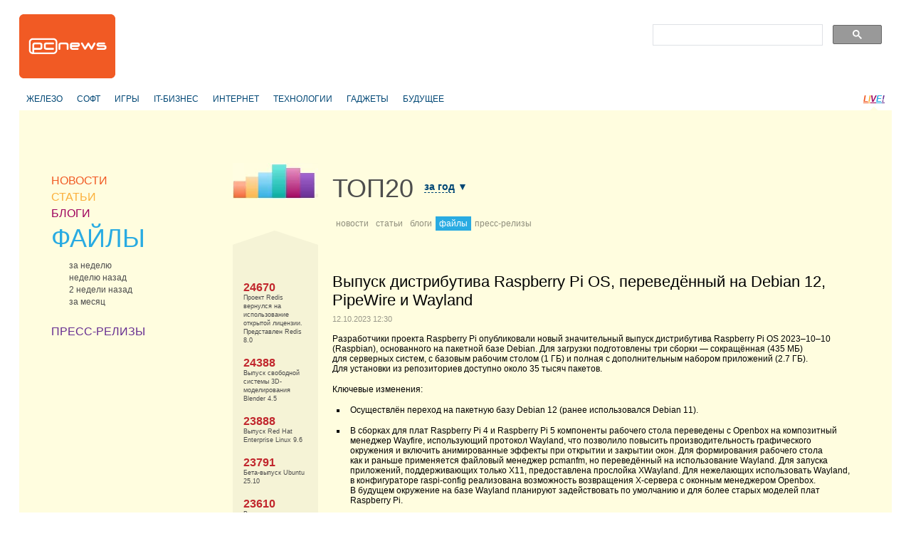

--- FILE ---
content_type: text/html
request_url: https://pcnews.ru/top/files/year/vypusk_distributiva_raspberry_pi_os_perevedennyj_na_debian_12_pipewire_i_wayland-1268407.html
body_size: 9364
content:
<!DOCTYPE html>
<html lang="ru">
<head>

    <meta http-equiv="content-type" content="text/html; charset=utf-8"/>
    <link rel="stylesheet" type="text/css" href="/assets/a70a9c7f/css/styles.css" />
<link rel="stylesheet" type="text/css" href="/assets/a70a9c7f/css/styles-extra.css" />
<title>Выпуск дистрибутива Raspberry Pi OS, переведённый на Debian 12, PipeWire и Wayland - PCNEWS.RU</title>

    
            <meta name="keywords"
              content="компьютеры новости it news информационные технологии ИТ IT публикация статьи обзоры пресс-релизы сайты цены синдикация"/>
        <meta name="description"
              content="Все компьютерные новости на PCNews.ru. Вся новая информация, о компьютерах и информационных технологиях. Синдикация новостей, статей, пресс-релизов со всех сайтов компьютерной (ИТ или IT) тематики."/>
    
            <link rel="shortcut icon" href="/media/i/favicon.ico" type="image/x-icon"/>
    
    
            <script type="text/javascript">
            window.bindEvent = function (element, type, handler) {
                if (element.addEventListener) {
                    element.addEventListener(type, handler, false);
                } else {
                    element.attachEvent('on' + type, handler);
                }
            }
        </script>
    
    <!-- extra javascript here -->
    

    <meta name="4f53fe712efc92db165a32c76ebfb3c4" content=""/>
    <meta name="rpf6912ccdd7974000804c8643787927af" content="cdbe09985823b402605e48b457583e8f"/>

    <!-- scrpt adw -->
    <!-- Yandex.RTB -->
    <script>window.yaContextCb=window.yaContextCb||[]</script>
    <script src="https://yandex.ru/ads/system/context.js" async></script>
</head>

<body>
<div id="page" class="top20-category">
    
        <div id="header">
            <div id="logo"><a href="/"></a></div>
            <!--<div id="banner"></div>-->

            <div align="right">
                <div style="width:350px;align:right;text-align:right;" align="right">
                    <div align="left">
                        <script async src="https://cse.google.com/cse.js?cx=179b032ef89b94ff2"></script>
                        <div class="gcse-search"></div>
                    </div>
                </div>
            </div>
        </div>

         
        <div id="header-2nd" >
            <ul class="horz-menu">

                                    <!-- меню темы -->

    <li class="topic">
                <a href="/files/hardware.html">ЖЕЛЕЗО</a>
            </li>
    <li class="topic">
                <a href="/files/software.html">СОФТ</a>
            </li>
    <li class="topic">
                <a href="/files/games.html">ИГРЫ</a>
            </li>
    <li class="topic">
                <a href="/files/business.html">IT-БИЗНЕС</a>
            </li>
    <li class="topic">
                <a href="/files/internet.html">ИНТЕРНЕТ</a>
            </li>
    <li class="topic">
                <a href="/files/hitech.html">ТЕХНОЛОГИИ</a>
            </li>
    <li class="topic">
                <a href="/files/gadget.html">ГАДЖЕТЫ</a>
            </li>
    <li class="topic">
                <a href="/files/future.html">БУДУЩЕЕ</a>
            </li>


<!-- /меню темы -->

                
                                                        <li class="live"><a href="/live.html" title="LIVE!" class="live-L">L</a><a href="/live.html"
                                                                                                   title="LIVE!"
                                                                                                   class="live-I">I</a><a
                                href="/live.html" title="LIVE!" class="live-V">V</a><a href="/live.html"
                                                                                           title="LIVE!" class="live-E">E</a><a
                                href="/live.html" title="LIVE!" class="live-excl">!</a></li>
                
                <li class="login-logout">
                                    </li>

            </ul>
        </div>

    
        <div align="center">
        <br>
		<!-- LS -->
<div align="center"  style="display: block;">
	<!-- Yandex.RTB R-A-3224985-1 -->
	<div id="yandex_rtb_R-A-3224985-1"></div>
	<script>
		window.yaContextCb.push(() => {
			Ya.Context.AdvManager.render({
				"blockId": "R-A-3224985-1",
				"renderTo": "yandex_rtb_R-A-3224985-1"
			})
		})
	</script>
</div>
    </div>

    <div id="content" class="article-page">

        <!-- side-column -->
            <div class="column" id="side-column">
        <ul class="box" id="menu-box">
                            
        <li class="news">
            <div class="item-title">
                <a href="/news.html">НОВОСТИ</a>
            </div>
                    </li>
                    
        <li class="articles">
            <div class="item-title">
                <a href="/articles.html">СТАТЬИ</a>
            </div>
                    </li>
                    
        <li class="blogs">
            <div class="item-title">
                <a href="/blogs.html">БЛОГИ</a>
            </div>
                    </li>
                    
        <li class="files selected">
            <div class="item-title">
                <a href="/files.html">ФАЙЛЫ</a>
            </div>
                            <div class="select-options">
                                            <a href="/files/week.html"><span class="title">за неделю</span></a>
                                            <a href="/files/previousweek.html"><span class="title">неделю назад</span></a>
                                            <a href="/files/2weeksago.html"><span class="title">2 недели назад</span></a>
                                            <a href="/files/month.html"><span class="title">за месяц</span></a>
                                    </div>
                    </li>
                                        
        <li class="press
            ">
            <div class="item-title">
                <a href="/pressreleases.html">ПРЕСС-РЕЛИЗЫ</a>
            </div>
                    </li>
    </ul>

        <div>
            <br>
            <div align="center">
                <!-- LS -->
<div align="center"  style="display: block;">
	<!-- Yandex.RTB R-A-3224985-2 -->
	<div id="yandex_rtb_R-A-3224985-2"></div>
	<script>
		window.yaContextCb.push(() => {
			Ya.Context.AdvManager.render({
				"blockId": "R-A-3224985-2",
				"renderTo": "yandex_rtb_R-A-3224985-2"
			})
		})
	</script>
</div>                <br/>

                <!-- -->	
				
                <br>
                <div class="adv" style="display: none; visibility: hidden;">
                    <div class="banner">
                        <script async="async" src="https://w.uptolike.com/widgets/v1/zp.js?pid=tl3219052d2063001dfaffafe84907269754df5281" type="text/javascript"></script>
                    </div>
                    <div class="banner">
                        
                    </div>
                </div>

            </div>
        </div>

    </div>

        <!-- navlist-column -->
                <div class="column" id="navigation-list-column">
                <div class="box" id="top20-pic-box">
        <img src="/media/i/top20-title.png" alt="" width="140" height="50" />
    </div>
                <div class="box" id="navigation-list-box">
    <div class="up"></div>
                        <div class="item">
                <span class="top20-number">24670</span><br />
                <a href="/top/files/year/proekt_redis_vernulsa_na_ispolzovanie_otkrytoj_licenzii_predstavlen_redis_80-1665100.html">Проект Redis вернулся на использование открытой лицензии. Представлен Redis 8.0</a>
            </div>
                    <div class="item">
                <span class="top20-number">24388</span><br />
                <a href="/top/files/year/vypusk_svobodnoj_sistemy_3d_modelirovania_blender_45-1705087.html">Выпуск свободной системы 3D-моделирования Blender 4.5</a>
            </div>
                    <div class="item">
                <span class="top20-number">23888</span><br />
                <a href="/top/files/year/vypusk_red_hat_enterprise_linux_96-1677027.html">Выпуск Red Hat Enterprise Linux 9.6</a>
            </div>
                    <div class="item">
                <span class="top20-number">23791</span><br />
                <a href="/top/files/year/beta_vypusk_ubuntu_2510-1740823.html">Бета-выпуск Ubuntu 25.10</a>
            </div>
                    <div class="item">
                <span class="top20-number">23610</span><br />
                <a href="/top/files/year/vypusk_sredy_razrabotki_qt_creator_16-1630059.html">Выпуск среды разработки Qt Creator 16</a>
            </div>
                    <div class="item">
                <span class="top20-number">23280</span><br />
                <a href="/top/files/year/reliz_platformy_razrabotki_informacionnyh_sistem_lsfusion_60-1676538.html">Релиз платформы разработки информационных систем lsFusion 6.0</a>
            </div>
                    <div class="item">
                <span class="top20-number">22951</span><br />
                <a href="/top/files/year/vypusk_rust_190_instrumentarij_dla_sozdania_windows_drajverov_na_rust-1740636.html">Выпуск Rust 1.90. Инструментарий для создания Windows-драйверов на Rust</a>
            </div>
                    <div class="item">
                <span class="top20-number">22685</span><br />
                <a href="/top/files/year/vypusk_linux_distributiva_crux_38-1657516.html">Выпуск Linux-дистрибутива CRUX 3.8</a>
            </div>
                    <div class="item">
                <span class="top20-number">22641</span><br />
                <a href="/top/files/year/novaa_versia_distributiva_raspberry_pi_os-1670364.html">Новая версия дистрибутива Raspberry Pi OS</a>
            </div>
                    <div class="item">
                <span class="top20-number">22339</span><br />
                <a href="/top/files/year/vypusk_winlator_100_okruzenia_dla_zapuska_windows_prilozenij_v_android-1621320.html">Выпуск Winlator 10.0, окружения для запуска Windows-приложений в Android</a>
            </div>
                    <div class="item">
                <span class="top20-number">21630</span><br />
                <a href="/top/files/year/vypusk_katalogizatora_domasnej_biblioteki_mylibrary_40-1659152.html">Выпуск каталогизатора домашней библиотеки MyLibrary 4.0</a>
            </div>
                    <div class="item">
                <span class="top20-number">21572</span><br />
                <a href="/top/files/year/opublikovany_linux_from_scratch_123_i_beyond_linux_from_scratch_123_-1625373.html">Опубликованы Linux From Scratch 12.3 и Beyond Linux From Scratch 12.3 </a>
            </div>
                    <div class="item">
                <span class="top20-number">21561</span><br />
                <a href="/top/files/year/vypusk_svobodnoj_plateznoj_sistemy_gnu_taler_10_gotovoj_dla_primenenia_v_svejcarii-1676449.html">Выпуск свободной платёжной системы GNU Taler 1.0, готовой для применения в Швейцарии</a>
            </div>
                    <div class="item">
                <span class="top20-number">21528</span><br />
                <a href="/top/files/year/reliz_mesa_251_svobodnoj_realizacii_opengl_i_vulkan_-1669606.html">Релиз Mesa 25.1, свободной реализации OpenGL и Vulkan </a>
            </div>
                    <div class="item">
                <span class="top20-number">21467</span><br />
                <a href="/top/files/year/vypusk_integrirovannoj_sredy_razrabotki_apache_netbeans_26-1676807.html">Выпуск интегрированной среды разработки Apache NetBeans 26</a>
            </div>
                    <div class="item">
                <span class="top20-number">21416</span><br />
                <a href="/top/files/year/opublikovana_platforma_nodejs_2500-1750229.html">Опубликована платформа Node.js 25.0.0</a>
            </div>
                    <div class="item">
                <span class="top20-number">21398</span><br />
                <a href="/top/files/year/dostupna_platforma_sovmestnoj_razrabotki_forgejo_130-1750115.html">Доступна платформа совместной разработки Forgejo 13.0</a>
            </div>
                    <div class="item">
                <span class="top20-number">21167</span><br />
                <a href="/top/files/year/dostupen_azyk_programmirovania_ocaml_540-1747728.html">Доступен язык программирования OCaml 5.4.0</a>
            </div>
                    <div class="item">
                <span class="top20-number">21132</span><br />
                <a href="/top/files/year/dostupen_sistemnyj_menedzer_systemd_258-1740182.html">Доступен системный менеджер systemd 258</a>
            </div>
                    <div class="item">
                <span class="top20-number">20693</span><br />
                <a href="/top/files/year/vypusk_web_brauzera_chrome_140_s_podderzkoj_skrytia_ip_i_blokirovki_skriptov-1731653.html">Выпуск web-браузера Chrome 140 с поддержкой скрытия IP и блокировки скриптов</a>
            </div>
                <div class="down"></div>
</div>
        </div>
        
        <div class="column" id="article-column">

            <!-- infobox -->
                <div class="box info-box-holder">
        
<script type="text/javascript">
    var infobox_url='/site/whatsnew/data/1768741571.html';
    var app_urls={"news":"\/news.html","articles":"\/articles.html","blogs":"\/blogs.html","files":"\/files.html","pressreleases":"\/pressreleases.html"};
</script>
<div id="info-box">
    <div class="text"></div>
    <div class="ctrl"><a href="#" class="close" onclick="hideInfoBox(); return false;"></a></div>
</div>
    </div>
    <div id="top20-header-box" class="box">
        <div class="top20-title">
    <ul>
        <li class="title">ТОП20</li>
        <li class="period">
            <span class="popup-holder">
                <span class="select-box-contracted" id="top20-title-select-box">
                                                    <a class="" href="/top/files/day.html"><span class="title">за последние 24 часа</span><span class="arrow"> &#9660;</span></a>
                                            <a class="" href="/top/files/2day.html"><span class="title">за последние 48 часов</span><span class="arrow"> &#9660;</span></a>
                                            <a class="" href="/top/files/week.html"><span class="title">за неделю</span><span class="arrow"> &#9660;</span></a>
                                            <a class="" href="/top/files/month.html"><span class="title">за месяц</span><span class="arrow"> &#9660;</span></a>
                                            <a class="selected" href="/top/files/year.html"><span class="title">за год</span><span class="arrow"> &#9660;</span></a>
                                            <a class="" href="/top/files/alltime.html"><span class="title">за всё время</span><span class="arrow"> &#9660;</span></a>
                        </span>
            </span>
        </li>
    </ul>
</div>
        <div id="categories">
        <ul>
                                            <li >
                <a class="news" href="/top/news/year.html">новости</a>
            </li>
                                            <li >
                <a class="articles" href="/top/articles/year.html">статьи</a>
            </li>
                                            <li >
                <a class="blogs" href="/top/blogs/year.html">блоги</a>
            </li>
                                            <li class="selected">
                <a class="files" href="/top/files/year.html">файлы</a>
            </li>
                                            <li >
                <a class="press" href="/top/pressreleases/year.html">пресс-релизы</a>
            </li>
            </ul>
</div>
    </div>

            <!-- item -->
                            <div class="box" id="article-box">
                    <h1>Выпуск дистрибутива Raspberry Pi OS, переведённый на Debian 12, PipeWire и Wayland<span class="meta-data">12.10.2023 12:30</span></h1>
                                            <p>
 Разработчики проекта Raspberry Pi опубликовали новый значительный выпуск дистрибутива Raspberry Pi OS 2023–10–10 (Raspbian), основанного на&nbsp;пакетной базе Debian. Для&nbsp;загрузки подготовлены три сборки&nbsp;— сокращённая (435 МБ) для&nbsp;серверных систем, с&nbsp;базовым рабочим столом (1 ГБ) и&nbsp;полная с&nbsp;дополнительным набором приложений (2.7 ГБ). Для&nbsp;установки из&nbsp;репозиториев доступно около&nbsp;35&nbsp;тысяч пакетов. </p>

<p>Ключевые изменения:
</p>

<ul><li class="l"> Осуществлён переход на&nbsp;пакетную базу Debian 12 (ранее использовался Debian 11).
</li><li class="l"><p> В&nbsp;сборках для&nbsp;плат Raspberry Pi 4 и&nbsp;Raspberry Pi 5 компоненты рабочего стола переведены c Openbox на&nbsp;композитный менеджер Wayfire, использующий протокол Wayland, что&nbsp;позволило повысить производительность графического окружения и&nbsp;включить анимированные эффекты при&nbsp;открытии и&nbsp;закрытии окон. Для&nbsp;формирования рабочего стола как&nbsp;и&nbsp;раньше применяется файловый менеджер pcmanfm, но&nbsp;переведённый на&nbsp;использование Wayland. Для&nbsp;запуска приложений, поддерживающих только X11, предоставлена прослойка XWayland. Для&nbsp;нежелающих использовать Wayland, в&nbsp;конфигураторе raspi-config реализована возможность возвращения X-сервера с&nbsp;оконным менеджером Openbox. В&nbsp;будущем окружение на&nbsp;базе Wayland планируют задействовать по&nbsp;умолчанию и&nbsp;для&nbsp;более старых моделей плат Raspberry Pi.</p>

<p><img src="https://www.opennet.ru/opennews/pics_base/CFD0C5CECEC5D4_1697099886.png" alt="CFD0C5CECEC5D4_1697099886.png" /></p>

<p>Верхняя панель заменена на&nbsp;новую панель wf-panel-pi (ответвление от&nbsp;панели wf-shell, развиваемой проектом Wayfire). Оформление новой панели стилизовано под&nbsp;старую панель lxpanel, а&nbsp;все ранее доступные плагины-индикаторы портированы в&nbsp;новое окружение. Добавлен новый панельный-плагин GPU для&nbsp;отображения графика нагрузки на&nbsp;GPU. Включён по&nbsp;умолчанию плагин Power для&nbsp;отслеживания проблем с&nbsp;энергопотреблением, таких как&nbsp;низкое напряжение заряда или&nbsp;перегрузка по&nbsp;току для&nbsp;порта USB.</p>

<p><img src="https://www.opennet.ru/opennews/pics_base/CFD0C5CECEC5D4_1697101183.png" alt="CFD0C5CECEC5D4_1697101183.png" /><img src="https://www.opennet.ru/opennews/pics_base/CFD0C5CECEC5D4_1697101197.png" alt="CFD0C5CECEC5D4_1697101197.png" /></p>

</li><li class="l"><p> По&nbsp;умолчанию задействован мультимедийный сервер Pipewire вместо использования звукового сервера PulseAudio. PipeWire предлагает расширенную модель безопасности, позволяющую управлять доступом на&nbsp;уровне отдельных устройств и&nbsp;конкретных потоков, и&nbsp;упрощающую организацию проброса звука и&nbsp;видео из&nbsp;изолированных контейнеров и&nbsp;в&nbsp;них. PipeWire может обрабатывать любые мультимедийные потоки и&nbsp;способен смешивать и&nbsp;перенаправлять не&nbsp;только потоки со&nbsp;звуком, но&nbsp;потоки с&nbsp;видео, а&nbsp;также управлять источниками видео (устройства захвата видео, web-камеры или&nbsp;выводимое приложениями содержимое экрана). На&nbsp;случай возникновения у&nbsp;пользователя пробоем в&nbsp;настройках предоставлена опция для&nbsp;возвращения PulseAudio.</p>

<p><img src="https://www.opennet.ru/opennews/pics_base/CFD0C5CECEC5D4_1697101250.png" alt="CFD0C5CECEC5D4_1697101250.png" /></p>

</li><li class="l"><p> В&nbsp;raspi-config добавлена опция для&nbsp;задействования NetworkManager для&nbsp;настройки сети вместо dhcpcd. При&nbsp;использовании NetworkManager доступна возможность работы в&nbsp;режиме беспроводной точки доступа, подключения к&nbsp;скрытым беспроводным сетям и&nbsp;работы через&nbsp;VPN.</p>

<p><img src="https://www.opennet.ru/opennews/pics_base/CFD0C5CECEC5D4_1697101340.png" alt="CFD0C5CECEC5D4_1697101340.png" /></p>

</li><li class="l"><p> Предложены специально оптимизированные для&nbsp;плат Raspberry Pi сборки браузера Firefox, поддерживающие Widevine DRM, аппаратное декодирование видео h.264, совместный доступ к&nbsp;экрану на&nbsp;системах с&nbsp;Wayland и&nbsp;доступ к&nbsp;камерам, подключённым через&nbsp;порт CSI. Внесены оптимизации для&nbsp;повышения производительности на&nbsp;старых платах.</p>

<p><img src="https://www.opennet.ru/opennews/pics_base/CFD0C5CECEC5D4_1697101552.png" alt="CFD0C5CECEC5D4_1697101552.png" /></p>

</li><li class="l"><p> Из&nbsp;старых возможностей, которые несовместимы с&nbsp;Wayland, отмечаются настройка вылетов развёртки (overscan) и&nbsp;системный лоток. В&nbsp;качестве VPN-клиента задействован wayvnc, менее функциональный чем ранее применявшийся RealVNC. Из&nbsp;списка рекомендованных и&nbsp;из&nbsp;состава полной сборки удалены приложения SenseHAT Emulator, Magnifier (не&nbsp;совместимо с&nbsp;Wayfire), BlueJ IDE (не&nbsp;совместимо с&nbsp;Wayland), Greenfoot IDE (не&nbsp;совместимо с&nbsp;Wayland) и&nbsp;Sonic Pi (не&nbsp;совместимо с&nbsp;PipeWire).</p>

</li><li class="l"> Добавлена поддержка платы Raspberry Pi 5.
</li></ul>

<p><br /><br />Источник: <b>http://www.opennet.ru/opennews/art.shtml? num=59914</b>
 </p>
    
        <p class="copyrights">
        <span class="source">
            <a target="_blank" rel="nofollow" href="https://www.opennet.ru/opennews/art.shtml?num=59914">OpenNet</a>
        </span>
        <span class="readBy">прочитано <span class="top20-number">87778</span> раз </span>
    </p>
                </div>
                                                    
            <br>
            <!--<div align="left">
                <script type="text/topadvert">
                load_event: page_load
                feed_id: 12105
                pattern_id: 8187
                tech_model:
                </script><script type="text/javascript" charset="utf-8" defer="defer" async="async" src="//loader.topadvert.ru/load.js"></script>
            </div>
            <br>-->

            <div style="padding-left: 20px;">
                <!-- PCNews 336x280 -->

            </div>
            <!-- comments -->
            
        </div>

        <br class="clearer"/>
    </div>
    <br class="clearer"/>

    

        <div id="footer-2nd"></div>

        <div id="footer">
            <br/><br/>
            <ul class="horz-menu">
                <li class="about"><a href="/info/about.html" title="О проекте">О
                        проекте</a></li>
                <li class="additional-menu"><a href="/archive.html" title="Архив материалов">Архив</a>
                </li>
                <li class="additional-menu"><a href="/info/reklama.html"
                                               title="Реклама" class="menu-item"><strong>Реклама</strong></a>
                    <a href="/info/partners.html" title="Партнёры"
                       class="menu-item">Партнёры</a>
                    <a href="/info/legal.html" title="Правовая информация"
                       class="menu-item">Правовая информация</a>
                    <a href="/info/contacts.html" title="Контакты"
                       class="menu-item">Контакты</a>
                    <a href="/feedback.html" title="Обратная связь" class="menu-item">Обратная
                        связь</a></li>
                <li class="email"><a href="mailto:pcnews@pcnews.ru" title="Пишите нам на pcnews@pcnews.ru"><img
                                src="/media/i/email.gif" alt="e-mail"/></a></li>
                <li style="visibility: hidden">
                    <noindex>
                        <!-- Rating@Mail.ru counter -->
                        <script type="text/javascript">
                            var _tmr = window._tmr || (window._tmr = []);
                            _tmr.push({id: "93125", type: "pageView", start: (new Date()).getTime()});
                            (function (d, w, id) {
                                if (d.getElementById(id)) return;
                                var ts = d.createElement("script");
                                ts.type = "text/javascript";
                                ts.async = true;
                                ts.id = id;
                                ts.src = (d.location.protocol == "https:" ? "https:" : "http:") + "//top-fwz1.mail.ru/js/code.js";
                                var f = function () {
                                    var s = d.getElementsByTagName("script")[0];
                                    s.parentNode.insertBefore(ts, s);
                                };
                                if (w.opera == "[object Opera]") {
                                    d.addEventListener("DOMContentLoaded", f, false);
                                } else {
                                    f();
                                }
                            })(document, window, "topmailru-code");
                        </script>
                        <noscript>
                            <div style="position:absolute;left:-10000px;">
                                <img src="//top-fwz1.mail.ru/counter?id=93125;js=na" style="border:0;" height="1"
                                     width="1" alt="Рейтинг@Mail.ru"/>
                            </div>
                        </noscript>
                        <!-- //Rating@Mail.ru counter -->

                    </noindex>
                </li>
            </ul>
        </div>

        <!--[if lte IE 7]>
        <iframe id="popup-iframe" frameborder="0" scrolling="no"></iframe>
        <![endif]-->
        <!--<div id="robot-image"><img class="rbimg" src="i/robot-img.png" alt="" width="182" height="305" /></div>-->
        <!--[if IE 6]>
        <script>DD_belatedPNG.fix('#robot-image, .rbimg');</script><![endif]-->

    </div>

<!--[if lte IE 7]>
<iframe id="ie-popup-iframe" frameborder="0" scrolling="no"></iframe>
<![endif]-->


    <div id="footer-adlinks"></div>

    
    
    
        <noindex>


            <!--LiveInternet counter--><script type="text/javascript">
                document.write("<a rel='nofollow' href='//www.liveinternet.ru/click' "+
                    "target=_blank><img src='//counter.yadro.ru/hit?t45.6;r"+
                    escape(document.referrer)+((typeof(screen)=="undefined")?"":
                        ";s"+screen.width+"*"+screen.height+"*"+(screen.colorDepth?
                            screen.colorDepth:screen.pixelDepth))+";u"+escape(document.URL)+
                    ";"+Math.random()+
                    "' alt='' title='LiveInternet' "+
                    "border='0' width='1' height='1'><\/a>")
            </script><!--/LiveInternet-->

            <!-- Rating@Mail.ru counter -->
            <script type="text/javascript">
                var _tmr = window._tmr || (window._tmr = []);
                _tmr.push({id: "93125", type: "pageView", start: (new Date()).getTime()});
                (function (d, w, id) {
                    if (d.getElementById(id)) return;
                    var ts = d.createElement("script"); ts.type = "text/javascript"; ts.async = true; ts.id = id;
                    ts.src = "https://top-fwz1.mail.ru/js/code.js";
                    var f = function () {var s = d.getElementsByTagName("script")[0]; s.parentNode.insertBefore(ts, s);};
                    if (w.opera == "[object Opera]") { d.addEventListener("DOMContentLoaded", f, false); } else { f(); }
                })(document, window, "topmailru-code");
            </script><noscript><div>
                    <img src="https://top-fwz1.mail.ru/counter?id=93125;js=na" style="border:0;position:absolute;left:-9999px;" alt="Top.Mail.Ru" />
                </div></noscript>
            <!-- //Rating@Mail.ru counter -->



            <!-- Yandex.Metrika counter -->
            <script type="text/javascript">
                (function (d, w, c) {
                    (w[c] = w[c] || []).push(function () {
                        try {
                            w.yaCounter23235610 = new Ya.Metrika({
                                id: 23235610,
                                clickmap: true,
                                trackLinks: true,
                                accurateTrackBounce: true,
                                webvisor: true,
                                trackHash: true
                            });
                        } catch (e) {
                        }
                    });

                    var n = d.getElementsByTagName("script")[0],
                        s = d.createElement("script"),
                        f = function () {
                            n.parentNode.insertBefore(s, n);
                        };
                    s.type = "text/javascript";
                    s.async = true;
                    s.src = "https://mc.yandex.ru/metrika/watch.js";

                    if (w.opera == "[object Opera]") {
                        d.addEventListener("DOMContentLoaded", f, false);
                    } else {
                        f();
                    }
                })(document, window, "yandex_metrika_callbacks");
            </script>
            <noscript>
                <div><img src="https://mc.yandex.ru/watch/23235610" style="position:absolute; left:-9999px;" alt=""/>
                </div>
            </noscript>
            <!-- /Yandex.Metrika counter -->

            <!-- Default Statcounter code for PCNews.ru https://pcnews.ru-->
            <script type="text/javascript">
                var sc_project=9446204;
                var sc_invisible=1;
                var sc_security="14d6509a";
            </script>
            <script type="text/javascript"
                    src="https://www.statcounter.com/counter/counter.js"
                    async></script>
            <!-- End of Statcounter Code -->

            <script>
                (function (i, s, o, g, r, a, m) {
                    i['GoogleAnalyticsObject'] = r;
                    i[r] = i[r] || function () {
                            (i[r].q = i[r].q || []).push(arguments)
                        }, i[r].l = 1 * new Date();
                    a = s.createElement(o),
                        m = s.getElementsByTagName(o)[0];
                    a.async = 1;
                    a.src = g;
                    m.parentNode.insertBefore(a, m)
                })(window, document, 'script', '//www.google-analytics.com/analytics.js', 'ga');

                ga('create', 'UA-46280051-1', 'pcnews.ru');
                ga('send', 'pageview');

            </script>

            <script async="async" src="/assets/uptolike.js?pid=49295"></script>

        </noindex>
    



<!--<div id="AdwolfBanner40x200_842695" ></div>-->
<!--AdWolf Asynchronous Code Start -->

<script type="text/javascript" src="https://pcnews.ru/js/blockAdblock.js"></script>

<script type="text/javascript" src="/assets/jquery.min.js"></script>
<script type="text/javascript" src="/assets/a70a9c7f/jquery/jquery.json.js"></script>
<script type="text/javascript" src="/assets/a70a9c7f/jquery/jquery.form.js"></script>
<script type="text/javascript" src="/assets/a70a9c7f/jquery/jquery.easing.1.2.js"></script>
<script type="text/javascript" src="/assets/a70a9c7f/jquery/effects.core.js"></script>
<script type="text/javascript" src="/assets/a70a9c7f/js/browser-sniff.js"></script>
<script type="text/javascript" src="/assets/a70a9c7f/js/scripts.js"></script>
<script type="text/javascript" src="/assets/a70a9c7f/js/pcnews-utils.js"></script>
<script type="text/javascript" src="/assets/a70a9c7f/js/pcnews-auth.js"></script>
<script type="text/javascript" src="/assets/a70a9c7f/js/pcnews-infobox.js"></script>
</body>
</html>


--- FILE ---
content_type: application/javascript
request_url: https://pcnews.ru/assets/uptolike.js?pid=49295
body_size: 7450
content:
!function(win,options){function trim(t){return t?t.replace(/^\s+|\s+$/g,""):t}function ltrim(t){return t?t.replace(/^\s+/,""):t}function rtrim(t){return t?t.replace(/\s+$/,""):t}function fulltrim(t){return t?t.replace(/(?:(?:^|\n)\s+|\s+(?:$|\n))/g,"").replace(/\s+/g," "):t}function hasParent(t,e){if(!t)return!1;if(!e)return!1;for(var n=t;null!=n;){if(n==e)return!0;n=n.parentNode}return!1}function getOffset(t){function e(t){for(var e=0,n=0;t;)e+=parseInt(t.offsetTop),n+=parseInt(t.offsetLeft),t=t.offsetParent;return{top:e,left:n}}function n(t){var e=t.getBoundingClientRect(),n=document.body,i=document.documentElement,r=window.pageYOffset||i.scrollTop||n.scrollTop,o=window.pageXOffset||i.scrollLeft||n.scrollLeft,s=i.clientTop||n.clientTop||0,a=i.clientLeft||n.clientLeft||0,c=e.top+r-s,u=e.left+o-a;return{top:Math.round(c),left:Math.round(u)}}return t.getBoundingClientRect?n(t):e(t)}function isArray(t){return"[object Array]"==Object.prototype.toString.call(t)}function appendRight(t){for(var e=1;e<arguments.length;e++)t.push(arguments[e]);return t.length}function trim(t,e){return t=String(t).replace(/^\s+|\s+$/g,""),e&&t.length>e&&(t=t.substr(0,e)),t}function isEmptyObject(t){for(var e in t)if(t.hasOwnProperty(e))return!1;return!0}function param(t){var e,n=[];for(e in t)t.hasOwnProperty(e)&&(n[n.length]=e+"="+encodeURIComponent(t[e]).replace(/\+/g,"%2B"));return n.join("&")}function forEachKey(t,e,n){for(var i in t)t.hasOwnProperty(i)&&e.call(n,i,t[i],t)}function inArray(t,e){for(var n=0;n<t.length;n++)if(t[n]==e)return!0;return!1}function ready(t){var e=!1,n=!0,i=win.document,r=i.documentElement,o=i.addEventListener?"addEventListener":"attachEvent",s=i.addEventListener?"removeEventListener":"detachEvent",a=i.addEventListener?"":"on",c=function(n){("readystatechange"!=n.type||"complete"==i.readyState)&&(("load"==n.type?win:i)[s](a+n.type,c,!1),!e&&(e=!0)&&t.call(win,n.type||n))},u=function(){try{r.doScroll("left")}catch(t){return void setTimeout(u,50)}c("poll")};if("complete"==i.readyState)t.call(win,"lazy");else{if(i.createEventObject&&r.doScroll){try{n=!win.frameElement}catch(l){}n&&u()}i[o](a+"DOMContentLoaded",c,!1),i[o](a+"readystatechange",c,!1),win[o](a+"load",c,!1)}}function viewport(){var t=window,e="inner";return"innerWidth"in window||(e="client",t=document.documentElement||document.body),{width:t[e+"Width"],height:t[e+"Height"]}}var utlViewIDKey="__utl_vp_id";!function(t){function e(){return"xxxxxxxx-xxxx-4xxx-yxxx-xxxxxxxxxxxx".replace(/[xy]/g,function(t){var e=16*Math.random()|0,n="x"==t?e:3&e|8;return n.toString(16)})}window[t]||(window[t]=e())}(utlViewIDKey);var utils={proxy:function(t,e,n){return"function"==typeof e?function(){e.apply(t,arguments)}:function(){var i=e.concat(arguments);n.apply(t,i)}},wrap:function(t,e,n){var i=t[e];t[e]=i?function(){i(),n()}:n},extend:function(){for(var t={},e=0,n=arguments.length;n>e;e++){var i=arguments[e];if(void 0!=i)for(var r in i)i.hasOwnProperty(r)&&(t[r]=i[r])}return t},load_js:function(t,e){var n=document.createElement("script");n.type="text/javascript",n.charset="utf-8",n.src=t,n.isLoaded=!1,e&&(n.onload=n.onreadystatechange=function(){n.readyState&&"complete"!=n.readyState&&"loaded"!=n.readyState||n.isLoaded||(n.isLoaded=!0,e())}),document.getElementsByTagName("head")[0].appendChild(n)},load_script:function(t,e,n){if("undefined"==typeof n&&(n=!1),0!=n||!document.getElementById(e)){var i=document.createElement("script");i.type="text/javascript",i.async=!0,i.src=t,"undefined"!=typeof e&&(i.id=e);var r=document.getElementsByTagName("script")[0];r.parentNode.insertBefore(i,r)}},registerGlobalWindowFocusListener:function(){window.__utl_global_window_focus_registered||(!function(){function t(t){var n="visible",i="hidden",r={focus:n,focusin:n,pageshow:n,blur:i,focusout:i,pagehide:i};t=t||window.event;var o;o=t.type in r?r[t.type]:this[e]?"hidden":"visible",utils.fireEvent("window-blur",{state:o})}var e="hidden";e in document?document.addEventListener("visibilitychange",t):(e="mozHidden")in document?document.addEventListener("mozvisibilitychange",t):(e="webkitHidden")in document?document.addEventListener("webkitvisibilitychange",t):(e="msHidden")in document?document.addEventListener("msvisibilitychange",t):"onfocusin"in document?(utils.wrap(document,"onfocusin",t),utils.wrap(document,"onfocusout",t)):(utils.wrap(document,"onpageshow",t),utils.wrap(document,"onpagehide",t),utils.wrap(document,"onfocus",t),utils.wrap(document,"onblur",t)),window.addEventListener("focus",function(){utils.fireEvent("window-blur",{state:"visible"})}),window.addEventListener("blur",function(){utils.fireEvent("window-blur",{state:"hidden"})})}(),window.__utl_global_window_focus_registered=!0)},registerGlobalClickListener:function(){if(!window.__utl_global_click_registered){var t=function(t){t=t||window.event,utils.fireEvent("window-click",t)};"undefined"!=typeof window.attachEvent?document.attachEvent("onclick",t):(document.addEventListener("mouseup",t),document.addEventListener("touchend",t)),window.__utl_global_click_registered=!0}},registerGlobalKeyListener:function(){if(!window.__utl_global_key_registered){var t=function(t){t=t||window.event,utils.fireEvent("window-keyup",t)};"undefined"!=typeof window.attachEvent?document.attachEvent("onkeyup",t):document.addEventListener("keyup",t),window.__utl_global_key_registered=!0}},addListener:function(t,e){var n="__utl_listeners_"+t;window[n]=window[n]||[],window[n].push(e)},removeListener:function(t,e){var n="__utl_listeners_"+t;window[n]=window[n]||[];var i=window[n].indexOf(e);i>-1&&window[n].splice(i,1)},fireEvent:function(t,e){var n="__utl_listeners_"+t;if(window[n])for(var i=0;i<window[n].length;i++){var r=window[n][i];r(e)}},styles:[],addStyle:function(t,e){var n="__utlk_wdgt_stl_"+e;if((-1==this.styles.indexOf(e)||void 0==this.styles.indexOf(e))&&!document.getElementById(n)){this.styles.push(e);var i=document.createElement("style");if(i.type="text/css",i.id=n,document.getElementsByTagName("head")[0].appendChild(i),i.styleSheet)i.styleSheet.cssText=t,i.type="text/css";else{var r=document.createTextNode(t);i.appendChild(r)}}},sendRequest:function(t,e){e=e||{};var n=e.zeroPixelAddClass,i=document.createElement("img");i.src=t,i.style.display="block",i.style.position="absolute",i.style.top="0",i.style.left="-100px",i.style.width="1px",i.style.height="1px",i.style.border="none",n&&(i.className=n),document.getElementsByTagName("body")[0].appendChild(i)},sendImpression:function(t){var e=t.host||"w.uptolike.com",n=t.path,i=t.params;i.url=i.url||window.location.href,i.ref=i.ref||document.referrer,i.rnd=i.rnd||Math.random(),i.ttl=window.btoa(encodeURIComponent(i.ttl||document.title)),i.ref||delete i.ref;var r="//"+e+n,o=!0;if(i){r+="?";for(var s in i)i.hasOwnProperty(s)&&(o||(r+="&"),r+=s+"="+encodeURIComponent(i[s]),o=!1)}utils.sendRequest(r,t)}},JSON;JSON||(JSON={});var utils=utils||{};utils.JSON=utils.JSON||{};var f=function(JSON){function k(t){return 10>t?"0"+t:t}function o(t){return p.lastIndex=0,p.test(t)?'"'+t.replace(p,function(t){var e=r[t];return"string"==typeof e?e:"\\u"+("0000"+t.charCodeAt(0).toString(16)).slice(-4)})+'"':'"'+t+'"'}function l(t,r){var s,a,c,u,d,p=e,f=r[t];switch(f&&!(f instanceof Array)&&"object"==typeof f&&"function"==typeof f.toJSON&&(f=f.toJSON(t)),"function"==typeof i&&(f=i.call(r,t,f)),typeof f){case"string":return o(f);case"number":return isFinite(f)?String(f):"null";case"boolean":case"null":return String(f);case"object":if(!f)return"null";if(e+=n,d=[],"[object Array]"===Object.prototype.toString.apply(f)){for(u=f.length,s=0;u>s;s+=1)d[s]=l(s,f)||"null";return c=0===d.length?"[]":e?"[\n"+e+d.join(",\n"+e)+"\n"+p+"]":"["+d.join(",")+"]",e=p,c}if(i&&"object"==typeof i)for(u=i.length,s=0;u>s;s+=1)"string"==typeof i[s]&&(a=i[s],(c=l(a,f))&&d.push(o(a)+(e?": ":":")+c));else for(a in f)Object.prototype.hasOwnProperty.call(f,a)&&(c=l(a,f))&&d.push(o(a)+(e?": ":":")+c);return c=0===d.length?"{}":e?"{\n"+e+d.join(",\n"+e)+"\n"+p+"}":"{"+d.join(",")+"}",e=p,c}}"function"!=typeof Date.prototype.toJSON&&(Date.prototype.toJSON=function(){return isFinite(this.valueOf())?this.getUTCFullYear()+"-"+k(this.getUTCMonth()+1)+"-"+k(this.getUTCDate())+"T"+k(this.getUTCHours())+":"+k(this.getUTCMinutes())+":"+k(this.getUTCSeconds())+"Z":null},String.prototype.toJSON=Number.prototype.toJSON=Boolean.prototype.toJSON=function(){return this.valueOf()});var q=/[\u0000\u00ad\u0600-\u0604\u070f\u17b4\u17b5\u200c-\u200f\u2028-\u202f\u2060-\u206f\ufeff\ufff0-\uffff]/g,p=/[\\\"\x00-\x1f\x7f-\x9f\u00ad\u0600-\u0604\u070f\u17b4\u17b5\u200c-\u200f\u2028-\u202f\u2060-\u206f\ufeff\ufff0-\uffff]/g,e,n,r={"\b":"\\b","	":"\\t","\n":"\\n","\f":"\\f","\r":"\\r",'"':'\\"',"\\":"\\\\"},i;"function"!=typeof JSON.stringify&&(JSON.stringify=function(t,r,o){var s;if(n=e="","number"==typeof o)for(s=0;o>s;s+=1)n+=" ";else"string"==typeof o&&(n=o);if((i=r)&&"function"!=typeof r&&("object"!=typeof r||"number"!=typeof r.length))throw Error("JSON.stringify");return l("",{"":t})}),"function"!=typeof JSON.parse&&(JSON.parse=function(a,e){function c(t,n){var i,r,o=t[n];if(o&&"object"==typeof o)for(i in o)Object.prototype.hasOwnProperty.call(o,i)&&(r=c(o,i),void 0!==r?o[i]=r:delete o[i]);return e.call(t,n,o)}var d,a=String(a);if(q.lastIndex=0,q.test(a)&&(a=a.replace(q,function(t){return"\\u"+("0000"+t.charCodeAt(0).toString(16)).slice(-4)})),/^[\],:{}\s]*$/.test(a.replace(/\\(?:["\\\/bfnrt]|u[0-9a-fA-F]{4})/g,"@").replace(/"[^"\\\n\r]*"|true|false|null|-?\d+(?:\.\d*)?(?:[eE][+\-]?\d+)?/g,"]").replace(/(?:^|:|,)(?:\s*\[)+/g,"")))return d=eval("("+a+")"),"function"==typeof e?c({"":d},""):d;throw new SyntaxError("JSON.parse")})};f(utils.JSON),f(JSON),String.prototype.replaceAll=function(t,e){return this.split(t).join(e)};var scope="zp",Utils={mixin:function(t){for(var e=1;e<arguments.length;e++)if(arguments[e]){for(var n in arguments[e])arguments[e].hasOwnProperty(n)&&(t[n]=arguments[e][n]);arguments[e].hasOwnProperty("toString")&&(t.toString=arguments[e].toString)}return t}},Obj=function(t){t=t||{},Utils.mixin(this,t),this._initComponent()};Obj.prototype._initComponent=function(){},Obj.inherit=function(t){t=t||{};var e="function"==typeof this?this:Object;t.hasOwnProperty("constructor")||(t.constructor=function(){e.apply(this,arguments)});var n=function(){};return n.prototype=e.prototype,t.constructor.prototype=new n,Utils.mixin(t.constructor.prototype,t),t.constructor.prototype.constructor=t.constructor,t.constructor.superclass=e.prototype,t.constructor.inherit=Obj.inherit,t.constructor};var Storage=Obj.inherit({counterId:"",_initComponent:function(){Storage.superclass._initComponent.apply(this,arguments),this._buffer={},this._ls=null;try{this._ls=window.localStorage}catch(t){}},set:function(t,e){if(this.isEnabled())try{!e||e&&isArray(e)&&!e.length?this.remove(t):this._ls.setItem(this._getLsKey(t),JSON.stringify(e))}catch(n){}},get:function(t){if(this.isEnabled())try{return JSON.parse(this._ls.getItem(this._getLsKey(t)))}catch(e){}return null},remove:function(t){if(this.isEnabled())try{this._ls.removeItem(this._getLsKey(t))}catch(e){}},isEnabled:function(){return this._ls&&window.JSON&&"object"==typeof this._ls&&"object"==typeof window.JSON},_getLsKey:function(t){return"__utl_zp"+this.counterId+"_"+t}}),BaseSender=Obj.inherit({senderTypes:["htmlfile","xhr","img"],postParams:[],_initComponent:function(){this._htmlfile=this._createHtmlfile(),this._senders={htmlfile:this._sendByHtmlfile,xhr:this._sendByXhr,img:this._sendByImg}},send:function(t,e,n,i){n=n||function(){};for(var e=this._createRequestParams(t,e),r=0;r<this.senderTypes.length&&!this._senders[this.senderTypes[r]].call(this,e,n,i);r++);},_sendByHtmlfile:function(t,e,n){return this._htmlfile?(this._submitForm(this._htmlfile,t,"application/x-www-form-urlencoded",e,n),!0):!1},_sendByXhr:function(t,e,n){if("XMLHttpRequest"in window){var i=new XMLHttpRequest;i.open(t.method,t.url,!0),"POST"==t.method&&i.setRequestHeader("Content-Type","application/x-www-form-urlencoded"),setTimeout(function(){i.send(t.postBody)},50);var r=function(){4==i.readyState?e.call(n):setTimeout(r,50)};return setTimeout(r,50),!0}return!1},_sendByImg:function(t,e,n){var i=new Image;return i.onload=function(){e.call(n)},i.src=t.onlyGetUrl,!0},_submitForm:function(t,e,n,i,r){var o="ifr"+Math.round(1e10*Math.random()),s=t.createElement("div");s.style.position="absolute",s.style.left="-99999px",s.style.top="-99999px";var a=['<iframe name="',o,'"></iframe>','<form action="',e.url,'" method="'+e.method+'" target="',o,'" enctype="',n,'">'];for(var c in e.postParams)e.hasOwnProperty(c)&&appendRight(a,'<textarea name="',c,'"></textarea>');appendRight(a,"</form>"),s.innerHTML=a.join(""),t.body.appendChild(s);var u=s.getElementsByTagName("form")[0],l=s.getElementsByTagName("iframe")[0];for(c in e.postParams)e.postParams.hasOwnProperty(c)&&(u[c].value=e.postParams[c]);l.onload=function(){l.onload=null,i.call(r)},u.submit(),setTimeout(function(){t.body.removeChild(s)},1e4)},_createRequestParams:function(t,e){var n={},i={};forEachKey(e,function(t,e){inArray(this.postParams,t)?i[t]=e:n[t]=e},this),t+=-1<t.indexOf("?")?"&":"?";var r=!isEmptyObject(i);return{method:r?"POST":"GET",url:t+param(n),postBody:r?param(i):null,postParams:i,onlyGetUrl:t+param(e)}},_createHtmlfile:function(){try{if(window.ActiveXObject){var t=new ActiveXObject("htmlfile");return t.open(),t.write("<html><body></body></html>"),t.close(),t}}catch(e){}return null}}),Sender=BaseSender.inherit({protocol:"http:",host:"w.uptolike.com",resource:"/",counterType:0,retry:!1,_initComponent:function(){Sender.superclass._initComponent.apply(this,arguments),this.retry&&(this._storage=new Storage)},send:function(t,e,n,i){if(this.retry&&this._storage.isEnabled()){e.rqnl=e.rqnl||0,e.rqnl++,t.n=e.rqnl;for(var r=this._storage.get("retryReqs")||{},o=0;r[o];)o++;r[o]={protocol:this.protocol,host:this.host,resource:this.resource,params:t,browserInfo:e,time:+new Date},this._storage.set("retryReqs",r)}var s=[this.protocol,"//",this.host,this.resource].join(""),a=[];if(e)for(var c in e)e.hasOwnProperty(c)&&e[c]&&a.push(c,e[c]);return a.length>0&&(t["browser-info"]=a.join(":")),this.counterType&&(t["cnt-class"]=this.counterType),scope&&(t.scope=scope),Sender.superclass.send.call(this,s,t,function(){if(this.retry&&this._storage.isEnabled()){var t=this._storage.get("retryReqs")||{};delete t[o],this._storage.set("retryReqs",t)}n&&n.apply(i,arguments)},this)}});Sender.retransmit=function(){var t=new Storage,e=t.get("retryReqs")||{};t.remove("retryReqs"),forEachKey(e,function(t,e){e.time&&e.time+6e5>+new Date&&new Sender({protocol:e.protocol,host:e.host,resource:e.resource,retry:!0}).send(e.params,e.browserInfo)})},void 0===window.__utl_retransmitted&&(window.__utl_retransmitted=!0,Sender.retransmit());var ImpUtils=function(){var t,e=[],n=!1,i=function(){if(!n){n=!0;var t=e;e=[];for(var i=0;i<t.length;i++)t[i]()}},r=function(t,e){window.addEventListener?window.addEventListener(t,e):window.attachEvent("on"+t,e)},o=function(e){n=e.host||"w.uptolike.com",t=document.createElement("iframe"),t.style.width="1px",t.style.height="1px",t.style.position="absolute",t.style.left="-100px",t.style.top="0",t.style.border="none";var n=n||"w.uptolike.com",o=o||{};o.cnf=o.cnf||{version:window["___utl_cnf_version_"+n]||"v"+Math.random()},t.src="//"+n+"/widgets/v1/impression.html?"+o.cnf.version,document.body.appendChild(t),r("message",function(t){if(t&&t.data&&"string"==typeof t.data&&"{"===t.data.substr(0,1))try{var e=JSON.parse(t.data);e.action&&"__utl_imp_utils_initialized"===e.action&&i()}catch(t){}})};o.prototype.withInitialized=function(t){n?t():e.push(t)},o.prototype.sendImpression=function(e){var n="__utl_imp_flag_"+e.params.pid;window[n]||(e.params.ttl=window.btoa(encodeURIComponent(e.params.ttl||document.title)),e.params.ref=document.referrer,e.params.url=e.params.url||window.location.href,e.params.rnd=Math.random(),e.params.ref||delete e.params.ref,t.contentWindow.postMessage(JSON.stringify({action:"__utl_send_imp",settings:e}),"*"),window[n]=!0)};var s=function(t){return new o(t)};return{init:function(t){window.__utl_imp_instance||(window.__utl_imp_instance=s(t))},instance:function(){return this.init(),window.__utl_imp_instance}}}(),viewId=window[utlViewIDKey],projectId=options.pid;options.extMet===!1&&(window.__utl__ext__counters||(window.__utl__ext__counters=!0,function(t,e,n){(e[n]=e[n]||[]).push(function(){try{e.yaCounter23414332=new Ya.Metrika({id:23414332,clickmap:!0,trackLinks:!0,accurateTrackBounce:!0})}catch(t){}});var i=t.getElementsByTagName("script")[0],r=t.createElement("script"),o=function(){i.parentNode.insertBefore(r,i)};r.type="text/javascript",r.async=!0,r.src=("https:"==t.location.protocol?"https:":"http:")+"//mc.yandex.ru/metrika/watch.js","[object Opera]"==e.opera?t.addEventListener("DOMContentLoaded",o,!1):o()}(document,window,"yandex_metrika_callbacks")),function(){return}()),ready(function(){var t=screen.width,e=screen.height,n=viewport(),i=n.width,r=n.height,o=!1;try{var s=new ActiveXObject("ShockwaveFlash.ShockwaveFlash");s&&(o=!0)}catch(a){void 0!=navigator.mimeTypes["application/x-shockwave-flash"]&&(o=!0)}ImpUtils.init({host:options.host}),ImpUtils.instance().withInitialized(function(){ImpUtils.instance().sendImpression({path:options.imp,params:{pid:options.pid,fl:o,sw:t,sh:e,vw:i,vh:r,vp:viewId}})});var c=options.host,u=options.pid,l=options.exclExt,c=c||"w.uptolike.com",u=u||0;!function(){if("https:"!==window.location.protocol){var t=document.createElement("img");t.style.width="1px",t.style.height="1px",t.style.position="absolute",t.style.top="0",t.style.left="-100px",t.style.margin="0",t.style.padding="0",t.style.border="none",t.src="//clckto.ru/sync",document.body.appendChild(t)}}();var c=c||"w.uptolike.com",d=d||{};d.cnf=d.cnf||{version:window["___utl_cnf_version_"+c]||"v"+Math.random()},function(){var t="utl_adContextParserLoaded";window[t]||(window[t]=!0,"undefined"!=typeof utils&&utils.load_js&&utils.load_js("//"+c+"/widgets/v1/cprs.js?v="+d.cnf.version))}(),function(t){function e(){return document.hidden||document.msHidden||document.webkitHidden}function n(){utils.removeListener("window-blur",l),d.stop()}if(!t.___utl_watcher_registered){t.___utl_watcher_registered=!0;var i=1e3,r=3e5,o=18e5,s=6e5,a=t[utlViewIDKey],u=(new Date).getTime(),l=function(t){var e=t.state;"hidden"===e?d.stop():d.start()},d={period:1e3,spend:0,intervalId:void 0,increment:function(){e()||d.spend++},install:function(){utils.registerGlobalWindowFocusListener(),utils.addListener("window-blur",l),d.start()},start:function(){d.intervalId||(d.intervalId=setInterval(function(){d.increment()},d.period))},stop:function(){d.intervalId&&(clearInterval(d.intervalId),d.intervalId=void 0)}},p=0,f=u,m=function(){var e=(new Date).getTime(),l=e-u;(s>=l||p<d.spend)&&(utils.sendRequest("//"+c+"/widgets/v1/watch?vp="+a+"&n="+d.spend+"&rnd="+Math.random()+"&url="+encodeURIComponent(t.location.href)),p=d.spend,f=e),i=2*i,i>r&&(i=r),o>e-f?setTimeout(m,i):n()};d.install(),setTimeout(m,i)}}(window),l||!function(){var t="utl_ext_req_"+c;if(!window[t]){window[t]=!0;var e=document.createElement("script");e.type="text/javascript",e.charset="utf-8",e.async="true",e.src="//"+c+"/widgets/v1/extra.js?rnd="+Math.random(),e.isLoaded=!1,document.getElementsByTagName("head")[0].appendChild(e)}}(),function(){function t(t){var e=window.document.createElement("a");return e.href=t,e.hostname}function e(t,e,n,i){t.addEventListener?t.addEventListener(e,n,!!i):t.attachEvent&&t.attachEvent("on"+e,n)}function n(e){var n=e.target||e.srcElement;if(n){var i=n.nodeName,r=""+n.href,o=(r?r.split(/\?/)[0]:"",n.innerHTML?n.innerHTML.toString().replace(/<\/?[^>]+>/gi,""):""),c=t(r);"A"===i&&a!==c&&r.search(/^https?:/i)>=0&&(p.contentWindow.postMessage({action:"store_link",event:{href:r,text:o,params:{pid:u,viewId:d,ref:l}}},"*"),s.sendClickLink(r,o,{}))}}function i(){p=window.document.createElement("iframe"),p.src="//"+c+"/widgets/v1/zp/support.html",p.style.width="1px",p.style.height="1px",p.style.left="-100px",p.style.top="-100px",p.style.position="absolute",p.style.margin="0",p.style.border="0",window.document.body.appendChild(p),e(window.document,"click",function(t){n(t)})}function r(){window.document.body?i():setTimeout(r,1e3)}var o=Sender.inherit({retry:!0,postParams:["site-info"],senderTypes:["htmlfile","xhr","img"],sendClickLink:function(t,e,n){this._hitExt(t,e,window.document.location.href,null,n)},_hitExt:function(t,e,n,i,r,o,s,a){r=r||{},o=o||{};var c={};r.ar&&!r.onlyData&&(n=this._prepareHitUrl(n),t=this._prepareHitUrl(t)),r.reqNum=!0;var l=trim(n,2048);l&&(c.ref=l),c.pid=u,c.vp=d,c.url=trim(t,2048),c.rnd=Math.random(),this.send(c,o,s,a)},_prepareHitUrl:function(t){var e=window.document.location.host,n=window.document.location.href;if(!t)return n;if(-1!=t.search(/^\w+:\/\//))return t;var i,r=t.charAt(0);return"?"==r?(i=n.search(/\?/),-1==i?n+t:n.substr(0,i)+t):"#"==r?(i=n.search(/#/),-1==i?n+t:n.substr(0,i)+t):"/"!=r?(e=n.split("/"),e[e.length-1]=t,e.join("/")):(i=n.search(e),-1!=i?n.substr(0,i+e.length)+t:t)}}),s=new o({protocol:window.document.location.protocol,host:c,counterType:"zp",resource:"/widgets/v1/zp/clk"}),a=window.document.location.hostname,l=window.document.location.href,d=window[utlViewIDKey];if(!window.__utl_zp_clk_inst){window.__utl_zp_clk_inst=!0;var p;setTimeout(r,1e3)}}()})}(window,{host:"w.uptolike.com",imp:"/widgets/v1/zp/imp",support:"/widgets/v1/zp/support",clk:"/widgets/v1/zp/clk",pid:"49295",extMet:!1});

--- FILE ---
content_type: application/javascript;charset=utf-8
request_url: https://w.uptolike.com/widgets/v1/version.js?cb=cb__utl_cb_share_1768741574019646
body_size: 397
content:
cb__utl_cb_share_1768741574019646('1ea92d09c43527572b24fe052f11127b');